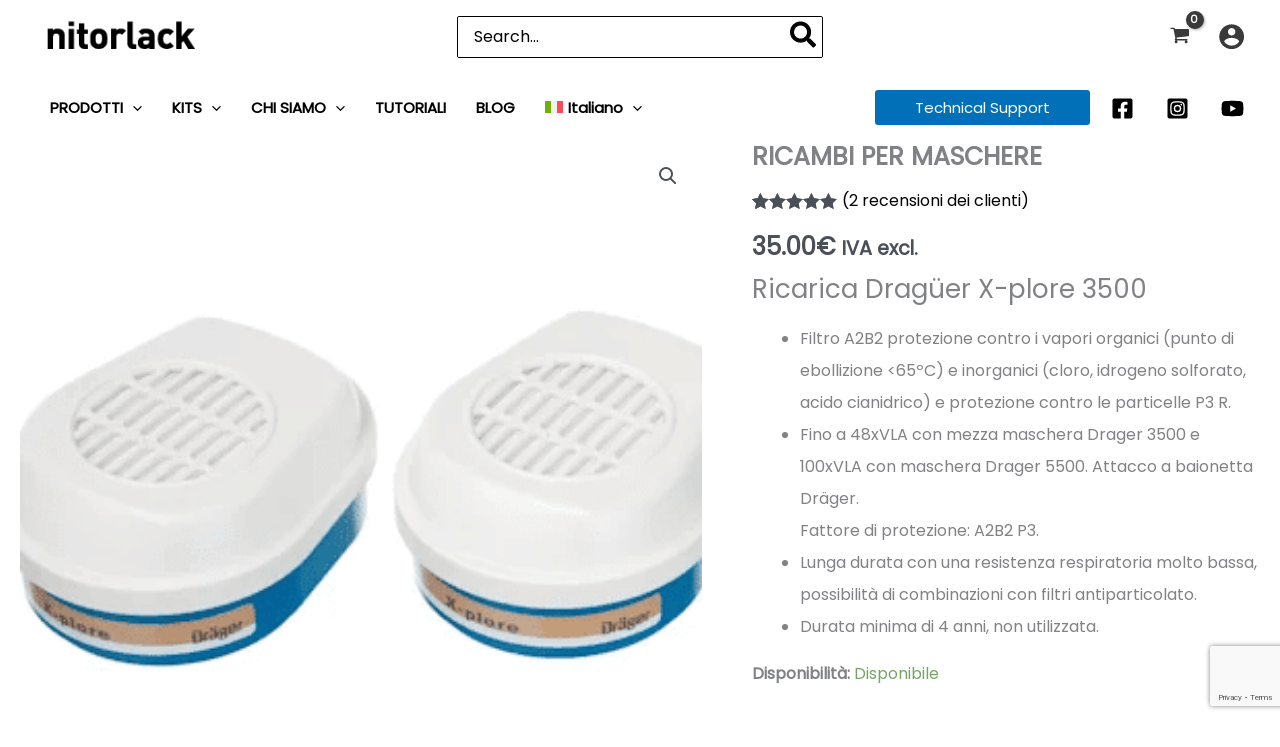

--- FILE ---
content_type: text/html; charset=utf-8
request_url: https://www.google.com/recaptcha/api2/anchor?ar=1&k=6LfUUSAlAAAAAFV30Y74Oqv1YeLI70dBoeajkdwz&co=aHR0cHM6Ly9uaXRvcmxhY2suY29tOjQ0Mw..&hl=en&v=PoyoqOPhxBO7pBk68S4YbpHZ&size=invisible&anchor-ms=20000&execute-ms=30000&cb=noewo8419uy1
body_size: 48713
content:
<!DOCTYPE HTML><html dir="ltr" lang="en"><head><meta http-equiv="Content-Type" content="text/html; charset=UTF-8">
<meta http-equiv="X-UA-Compatible" content="IE=edge">
<title>reCAPTCHA</title>
<style type="text/css">
/* cyrillic-ext */
@font-face {
  font-family: 'Roboto';
  font-style: normal;
  font-weight: 400;
  font-stretch: 100%;
  src: url(//fonts.gstatic.com/s/roboto/v48/KFO7CnqEu92Fr1ME7kSn66aGLdTylUAMa3GUBHMdazTgWw.woff2) format('woff2');
  unicode-range: U+0460-052F, U+1C80-1C8A, U+20B4, U+2DE0-2DFF, U+A640-A69F, U+FE2E-FE2F;
}
/* cyrillic */
@font-face {
  font-family: 'Roboto';
  font-style: normal;
  font-weight: 400;
  font-stretch: 100%;
  src: url(//fonts.gstatic.com/s/roboto/v48/KFO7CnqEu92Fr1ME7kSn66aGLdTylUAMa3iUBHMdazTgWw.woff2) format('woff2');
  unicode-range: U+0301, U+0400-045F, U+0490-0491, U+04B0-04B1, U+2116;
}
/* greek-ext */
@font-face {
  font-family: 'Roboto';
  font-style: normal;
  font-weight: 400;
  font-stretch: 100%;
  src: url(//fonts.gstatic.com/s/roboto/v48/KFO7CnqEu92Fr1ME7kSn66aGLdTylUAMa3CUBHMdazTgWw.woff2) format('woff2');
  unicode-range: U+1F00-1FFF;
}
/* greek */
@font-face {
  font-family: 'Roboto';
  font-style: normal;
  font-weight: 400;
  font-stretch: 100%;
  src: url(//fonts.gstatic.com/s/roboto/v48/KFO7CnqEu92Fr1ME7kSn66aGLdTylUAMa3-UBHMdazTgWw.woff2) format('woff2');
  unicode-range: U+0370-0377, U+037A-037F, U+0384-038A, U+038C, U+038E-03A1, U+03A3-03FF;
}
/* math */
@font-face {
  font-family: 'Roboto';
  font-style: normal;
  font-weight: 400;
  font-stretch: 100%;
  src: url(//fonts.gstatic.com/s/roboto/v48/KFO7CnqEu92Fr1ME7kSn66aGLdTylUAMawCUBHMdazTgWw.woff2) format('woff2');
  unicode-range: U+0302-0303, U+0305, U+0307-0308, U+0310, U+0312, U+0315, U+031A, U+0326-0327, U+032C, U+032F-0330, U+0332-0333, U+0338, U+033A, U+0346, U+034D, U+0391-03A1, U+03A3-03A9, U+03B1-03C9, U+03D1, U+03D5-03D6, U+03F0-03F1, U+03F4-03F5, U+2016-2017, U+2034-2038, U+203C, U+2040, U+2043, U+2047, U+2050, U+2057, U+205F, U+2070-2071, U+2074-208E, U+2090-209C, U+20D0-20DC, U+20E1, U+20E5-20EF, U+2100-2112, U+2114-2115, U+2117-2121, U+2123-214F, U+2190, U+2192, U+2194-21AE, U+21B0-21E5, U+21F1-21F2, U+21F4-2211, U+2213-2214, U+2216-22FF, U+2308-230B, U+2310, U+2319, U+231C-2321, U+2336-237A, U+237C, U+2395, U+239B-23B7, U+23D0, U+23DC-23E1, U+2474-2475, U+25AF, U+25B3, U+25B7, U+25BD, U+25C1, U+25CA, U+25CC, U+25FB, U+266D-266F, U+27C0-27FF, U+2900-2AFF, U+2B0E-2B11, U+2B30-2B4C, U+2BFE, U+3030, U+FF5B, U+FF5D, U+1D400-1D7FF, U+1EE00-1EEFF;
}
/* symbols */
@font-face {
  font-family: 'Roboto';
  font-style: normal;
  font-weight: 400;
  font-stretch: 100%;
  src: url(//fonts.gstatic.com/s/roboto/v48/KFO7CnqEu92Fr1ME7kSn66aGLdTylUAMaxKUBHMdazTgWw.woff2) format('woff2');
  unicode-range: U+0001-000C, U+000E-001F, U+007F-009F, U+20DD-20E0, U+20E2-20E4, U+2150-218F, U+2190, U+2192, U+2194-2199, U+21AF, U+21E6-21F0, U+21F3, U+2218-2219, U+2299, U+22C4-22C6, U+2300-243F, U+2440-244A, U+2460-24FF, U+25A0-27BF, U+2800-28FF, U+2921-2922, U+2981, U+29BF, U+29EB, U+2B00-2BFF, U+4DC0-4DFF, U+FFF9-FFFB, U+10140-1018E, U+10190-1019C, U+101A0, U+101D0-101FD, U+102E0-102FB, U+10E60-10E7E, U+1D2C0-1D2D3, U+1D2E0-1D37F, U+1F000-1F0FF, U+1F100-1F1AD, U+1F1E6-1F1FF, U+1F30D-1F30F, U+1F315, U+1F31C, U+1F31E, U+1F320-1F32C, U+1F336, U+1F378, U+1F37D, U+1F382, U+1F393-1F39F, U+1F3A7-1F3A8, U+1F3AC-1F3AF, U+1F3C2, U+1F3C4-1F3C6, U+1F3CA-1F3CE, U+1F3D4-1F3E0, U+1F3ED, U+1F3F1-1F3F3, U+1F3F5-1F3F7, U+1F408, U+1F415, U+1F41F, U+1F426, U+1F43F, U+1F441-1F442, U+1F444, U+1F446-1F449, U+1F44C-1F44E, U+1F453, U+1F46A, U+1F47D, U+1F4A3, U+1F4B0, U+1F4B3, U+1F4B9, U+1F4BB, U+1F4BF, U+1F4C8-1F4CB, U+1F4D6, U+1F4DA, U+1F4DF, U+1F4E3-1F4E6, U+1F4EA-1F4ED, U+1F4F7, U+1F4F9-1F4FB, U+1F4FD-1F4FE, U+1F503, U+1F507-1F50B, U+1F50D, U+1F512-1F513, U+1F53E-1F54A, U+1F54F-1F5FA, U+1F610, U+1F650-1F67F, U+1F687, U+1F68D, U+1F691, U+1F694, U+1F698, U+1F6AD, U+1F6B2, U+1F6B9-1F6BA, U+1F6BC, U+1F6C6-1F6CF, U+1F6D3-1F6D7, U+1F6E0-1F6EA, U+1F6F0-1F6F3, U+1F6F7-1F6FC, U+1F700-1F7FF, U+1F800-1F80B, U+1F810-1F847, U+1F850-1F859, U+1F860-1F887, U+1F890-1F8AD, U+1F8B0-1F8BB, U+1F8C0-1F8C1, U+1F900-1F90B, U+1F93B, U+1F946, U+1F984, U+1F996, U+1F9E9, U+1FA00-1FA6F, U+1FA70-1FA7C, U+1FA80-1FA89, U+1FA8F-1FAC6, U+1FACE-1FADC, U+1FADF-1FAE9, U+1FAF0-1FAF8, U+1FB00-1FBFF;
}
/* vietnamese */
@font-face {
  font-family: 'Roboto';
  font-style: normal;
  font-weight: 400;
  font-stretch: 100%;
  src: url(//fonts.gstatic.com/s/roboto/v48/KFO7CnqEu92Fr1ME7kSn66aGLdTylUAMa3OUBHMdazTgWw.woff2) format('woff2');
  unicode-range: U+0102-0103, U+0110-0111, U+0128-0129, U+0168-0169, U+01A0-01A1, U+01AF-01B0, U+0300-0301, U+0303-0304, U+0308-0309, U+0323, U+0329, U+1EA0-1EF9, U+20AB;
}
/* latin-ext */
@font-face {
  font-family: 'Roboto';
  font-style: normal;
  font-weight: 400;
  font-stretch: 100%;
  src: url(//fonts.gstatic.com/s/roboto/v48/KFO7CnqEu92Fr1ME7kSn66aGLdTylUAMa3KUBHMdazTgWw.woff2) format('woff2');
  unicode-range: U+0100-02BA, U+02BD-02C5, U+02C7-02CC, U+02CE-02D7, U+02DD-02FF, U+0304, U+0308, U+0329, U+1D00-1DBF, U+1E00-1E9F, U+1EF2-1EFF, U+2020, U+20A0-20AB, U+20AD-20C0, U+2113, U+2C60-2C7F, U+A720-A7FF;
}
/* latin */
@font-face {
  font-family: 'Roboto';
  font-style: normal;
  font-weight: 400;
  font-stretch: 100%;
  src: url(//fonts.gstatic.com/s/roboto/v48/KFO7CnqEu92Fr1ME7kSn66aGLdTylUAMa3yUBHMdazQ.woff2) format('woff2');
  unicode-range: U+0000-00FF, U+0131, U+0152-0153, U+02BB-02BC, U+02C6, U+02DA, U+02DC, U+0304, U+0308, U+0329, U+2000-206F, U+20AC, U+2122, U+2191, U+2193, U+2212, U+2215, U+FEFF, U+FFFD;
}
/* cyrillic-ext */
@font-face {
  font-family: 'Roboto';
  font-style: normal;
  font-weight: 500;
  font-stretch: 100%;
  src: url(//fonts.gstatic.com/s/roboto/v48/KFO7CnqEu92Fr1ME7kSn66aGLdTylUAMa3GUBHMdazTgWw.woff2) format('woff2');
  unicode-range: U+0460-052F, U+1C80-1C8A, U+20B4, U+2DE0-2DFF, U+A640-A69F, U+FE2E-FE2F;
}
/* cyrillic */
@font-face {
  font-family: 'Roboto';
  font-style: normal;
  font-weight: 500;
  font-stretch: 100%;
  src: url(//fonts.gstatic.com/s/roboto/v48/KFO7CnqEu92Fr1ME7kSn66aGLdTylUAMa3iUBHMdazTgWw.woff2) format('woff2');
  unicode-range: U+0301, U+0400-045F, U+0490-0491, U+04B0-04B1, U+2116;
}
/* greek-ext */
@font-face {
  font-family: 'Roboto';
  font-style: normal;
  font-weight: 500;
  font-stretch: 100%;
  src: url(//fonts.gstatic.com/s/roboto/v48/KFO7CnqEu92Fr1ME7kSn66aGLdTylUAMa3CUBHMdazTgWw.woff2) format('woff2');
  unicode-range: U+1F00-1FFF;
}
/* greek */
@font-face {
  font-family: 'Roboto';
  font-style: normal;
  font-weight: 500;
  font-stretch: 100%;
  src: url(//fonts.gstatic.com/s/roboto/v48/KFO7CnqEu92Fr1ME7kSn66aGLdTylUAMa3-UBHMdazTgWw.woff2) format('woff2');
  unicode-range: U+0370-0377, U+037A-037F, U+0384-038A, U+038C, U+038E-03A1, U+03A3-03FF;
}
/* math */
@font-face {
  font-family: 'Roboto';
  font-style: normal;
  font-weight: 500;
  font-stretch: 100%;
  src: url(//fonts.gstatic.com/s/roboto/v48/KFO7CnqEu92Fr1ME7kSn66aGLdTylUAMawCUBHMdazTgWw.woff2) format('woff2');
  unicode-range: U+0302-0303, U+0305, U+0307-0308, U+0310, U+0312, U+0315, U+031A, U+0326-0327, U+032C, U+032F-0330, U+0332-0333, U+0338, U+033A, U+0346, U+034D, U+0391-03A1, U+03A3-03A9, U+03B1-03C9, U+03D1, U+03D5-03D6, U+03F0-03F1, U+03F4-03F5, U+2016-2017, U+2034-2038, U+203C, U+2040, U+2043, U+2047, U+2050, U+2057, U+205F, U+2070-2071, U+2074-208E, U+2090-209C, U+20D0-20DC, U+20E1, U+20E5-20EF, U+2100-2112, U+2114-2115, U+2117-2121, U+2123-214F, U+2190, U+2192, U+2194-21AE, U+21B0-21E5, U+21F1-21F2, U+21F4-2211, U+2213-2214, U+2216-22FF, U+2308-230B, U+2310, U+2319, U+231C-2321, U+2336-237A, U+237C, U+2395, U+239B-23B7, U+23D0, U+23DC-23E1, U+2474-2475, U+25AF, U+25B3, U+25B7, U+25BD, U+25C1, U+25CA, U+25CC, U+25FB, U+266D-266F, U+27C0-27FF, U+2900-2AFF, U+2B0E-2B11, U+2B30-2B4C, U+2BFE, U+3030, U+FF5B, U+FF5D, U+1D400-1D7FF, U+1EE00-1EEFF;
}
/* symbols */
@font-face {
  font-family: 'Roboto';
  font-style: normal;
  font-weight: 500;
  font-stretch: 100%;
  src: url(//fonts.gstatic.com/s/roboto/v48/KFO7CnqEu92Fr1ME7kSn66aGLdTylUAMaxKUBHMdazTgWw.woff2) format('woff2');
  unicode-range: U+0001-000C, U+000E-001F, U+007F-009F, U+20DD-20E0, U+20E2-20E4, U+2150-218F, U+2190, U+2192, U+2194-2199, U+21AF, U+21E6-21F0, U+21F3, U+2218-2219, U+2299, U+22C4-22C6, U+2300-243F, U+2440-244A, U+2460-24FF, U+25A0-27BF, U+2800-28FF, U+2921-2922, U+2981, U+29BF, U+29EB, U+2B00-2BFF, U+4DC0-4DFF, U+FFF9-FFFB, U+10140-1018E, U+10190-1019C, U+101A0, U+101D0-101FD, U+102E0-102FB, U+10E60-10E7E, U+1D2C0-1D2D3, U+1D2E0-1D37F, U+1F000-1F0FF, U+1F100-1F1AD, U+1F1E6-1F1FF, U+1F30D-1F30F, U+1F315, U+1F31C, U+1F31E, U+1F320-1F32C, U+1F336, U+1F378, U+1F37D, U+1F382, U+1F393-1F39F, U+1F3A7-1F3A8, U+1F3AC-1F3AF, U+1F3C2, U+1F3C4-1F3C6, U+1F3CA-1F3CE, U+1F3D4-1F3E0, U+1F3ED, U+1F3F1-1F3F3, U+1F3F5-1F3F7, U+1F408, U+1F415, U+1F41F, U+1F426, U+1F43F, U+1F441-1F442, U+1F444, U+1F446-1F449, U+1F44C-1F44E, U+1F453, U+1F46A, U+1F47D, U+1F4A3, U+1F4B0, U+1F4B3, U+1F4B9, U+1F4BB, U+1F4BF, U+1F4C8-1F4CB, U+1F4D6, U+1F4DA, U+1F4DF, U+1F4E3-1F4E6, U+1F4EA-1F4ED, U+1F4F7, U+1F4F9-1F4FB, U+1F4FD-1F4FE, U+1F503, U+1F507-1F50B, U+1F50D, U+1F512-1F513, U+1F53E-1F54A, U+1F54F-1F5FA, U+1F610, U+1F650-1F67F, U+1F687, U+1F68D, U+1F691, U+1F694, U+1F698, U+1F6AD, U+1F6B2, U+1F6B9-1F6BA, U+1F6BC, U+1F6C6-1F6CF, U+1F6D3-1F6D7, U+1F6E0-1F6EA, U+1F6F0-1F6F3, U+1F6F7-1F6FC, U+1F700-1F7FF, U+1F800-1F80B, U+1F810-1F847, U+1F850-1F859, U+1F860-1F887, U+1F890-1F8AD, U+1F8B0-1F8BB, U+1F8C0-1F8C1, U+1F900-1F90B, U+1F93B, U+1F946, U+1F984, U+1F996, U+1F9E9, U+1FA00-1FA6F, U+1FA70-1FA7C, U+1FA80-1FA89, U+1FA8F-1FAC6, U+1FACE-1FADC, U+1FADF-1FAE9, U+1FAF0-1FAF8, U+1FB00-1FBFF;
}
/* vietnamese */
@font-face {
  font-family: 'Roboto';
  font-style: normal;
  font-weight: 500;
  font-stretch: 100%;
  src: url(//fonts.gstatic.com/s/roboto/v48/KFO7CnqEu92Fr1ME7kSn66aGLdTylUAMa3OUBHMdazTgWw.woff2) format('woff2');
  unicode-range: U+0102-0103, U+0110-0111, U+0128-0129, U+0168-0169, U+01A0-01A1, U+01AF-01B0, U+0300-0301, U+0303-0304, U+0308-0309, U+0323, U+0329, U+1EA0-1EF9, U+20AB;
}
/* latin-ext */
@font-face {
  font-family: 'Roboto';
  font-style: normal;
  font-weight: 500;
  font-stretch: 100%;
  src: url(//fonts.gstatic.com/s/roboto/v48/KFO7CnqEu92Fr1ME7kSn66aGLdTylUAMa3KUBHMdazTgWw.woff2) format('woff2');
  unicode-range: U+0100-02BA, U+02BD-02C5, U+02C7-02CC, U+02CE-02D7, U+02DD-02FF, U+0304, U+0308, U+0329, U+1D00-1DBF, U+1E00-1E9F, U+1EF2-1EFF, U+2020, U+20A0-20AB, U+20AD-20C0, U+2113, U+2C60-2C7F, U+A720-A7FF;
}
/* latin */
@font-face {
  font-family: 'Roboto';
  font-style: normal;
  font-weight: 500;
  font-stretch: 100%;
  src: url(//fonts.gstatic.com/s/roboto/v48/KFO7CnqEu92Fr1ME7kSn66aGLdTylUAMa3yUBHMdazQ.woff2) format('woff2');
  unicode-range: U+0000-00FF, U+0131, U+0152-0153, U+02BB-02BC, U+02C6, U+02DA, U+02DC, U+0304, U+0308, U+0329, U+2000-206F, U+20AC, U+2122, U+2191, U+2193, U+2212, U+2215, U+FEFF, U+FFFD;
}
/* cyrillic-ext */
@font-face {
  font-family: 'Roboto';
  font-style: normal;
  font-weight: 900;
  font-stretch: 100%;
  src: url(//fonts.gstatic.com/s/roboto/v48/KFO7CnqEu92Fr1ME7kSn66aGLdTylUAMa3GUBHMdazTgWw.woff2) format('woff2');
  unicode-range: U+0460-052F, U+1C80-1C8A, U+20B4, U+2DE0-2DFF, U+A640-A69F, U+FE2E-FE2F;
}
/* cyrillic */
@font-face {
  font-family: 'Roboto';
  font-style: normal;
  font-weight: 900;
  font-stretch: 100%;
  src: url(//fonts.gstatic.com/s/roboto/v48/KFO7CnqEu92Fr1ME7kSn66aGLdTylUAMa3iUBHMdazTgWw.woff2) format('woff2');
  unicode-range: U+0301, U+0400-045F, U+0490-0491, U+04B0-04B1, U+2116;
}
/* greek-ext */
@font-face {
  font-family: 'Roboto';
  font-style: normal;
  font-weight: 900;
  font-stretch: 100%;
  src: url(//fonts.gstatic.com/s/roboto/v48/KFO7CnqEu92Fr1ME7kSn66aGLdTylUAMa3CUBHMdazTgWw.woff2) format('woff2');
  unicode-range: U+1F00-1FFF;
}
/* greek */
@font-face {
  font-family: 'Roboto';
  font-style: normal;
  font-weight: 900;
  font-stretch: 100%;
  src: url(//fonts.gstatic.com/s/roboto/v48/KFO7CnqEu92Fr1ME7kSn66aGLdTylUAMa3-UBHMdazTgWw.woff2) format('woff2');
  unicode-range: U+0370-0377, U+037A-037F, U+0384-038A, U+038C, U+038E-03A1, U+03A3-03FF;
}
/* math */
@font-face {
  font-family: 'Roboto';
  font-style: normal;
  font-weight: 900;
  font-stretch: 100%;
  src: url(//fonts.gstatic.com/s/roboto/v48/KFO7CnqEu92Fr1ME7kSn66aGLdTylUAMawCUBHMdazTgWw.woff2) format('woff2');
  unicode-range: U+0302-0303, U+0305, U+0307-0308, U+0310, U+0312, U+0315, U+031A, U+0326-0327, U+032C, U+032F-0330, U+0332-0333, U+0338, U+033A, U+0346, U+034D, U+0391-03A1, U+03A3-03A9, U+03B1-03C9, U+03D1, U+03D5-03D6, U+03F0-03F1, U+03F4-03F5, U+2016-2017, U+2034-2038, U+203C, U+2040, U+2043, U+2047, U+2050, U+2057, U+205F, U+2070-2071, U+2074-208E, U+2090-209C, U+20D0-20DC, U+20E1, U+20E5-20EF, U+2100-2112, U+2114-2115, U+2117-2121, U+2123-214F, U+2190, U+2192, U+2194-21AE, U+21B0-21E5, U+21F1-21F2, U+21F4-2211, U+2213-2214, U+2216-22FF, U+2308-230B, U+2310, U+2319, U+231C-2321, U+2336-237A, U+237C, U+2395, U+239B-23B7, U+23D0, U+23DC-23E1, U+2474-2475, U+25AF, U+25B3, U+25B7, U+25BD, U+25C1, U+25CA, U+25CC, U+25FB, U+266D-266F, U+27C0-27FF, U+2900-2AFF, U+2B0E-2B11, U+2B30-2B4C, U+2BFE, U+3030, U+FF5B, U+FF5D, U+1D400-1D7FF, U+1EE00-1EEFF;
}
/* symbols */
@font-face {
  font-family: 'Roboto';
  font-style: normal;
  font-weight: 900;
  font-stretch: 100%;
  src: url(//fonts.gstatic.com/s/roboto/v48/KFO7CnqEu92Fr1ME7kSn66aGLdTylUAMaxKUBHMdazTgWw.woff2) format('woff2');
  unicode-range: U+0001-000C, U+000E-001F, U+007F-009F, U+20DD-20E0, U+20E2-20E4, U+2150-218F, U+2190, U+2192, U+2194-2199, U+21AF, U+21E6-21F0, U+21F3, U+2218-2219, U+2299, U+22C4-22C6, U+2300-243F, U+2440-244A, U+2460-24FF, U+25A0-27BF, U+2800-28FF, U+2921-2922, U+2981, U+29BF, U+29EB, U+2B00-2BFF, U+4DC0-4DFF, U+FFF9-FFFB, U+10140-1018E, U+10190-1019C, U+101A0, U+101D0-101FD, U+102E0-102FB, U+10E60-10E7E, U+1D2C0-1D2D3, U+1D2E0-1D37F, U+1F000-1F0FF, U+1F100-1F1AD, U+1F1E6-1F1FF, U+1F30D-1F30F, U+1F315, U+1F31C, U+1F31E, U+1F320-1F32C, U+1F336, U+1F378, U+1F37D, U+1F382, U+1F393-1F39F, U+1F3A7-1F3A8, U+1F3AC-1F3AF, U+1F3C2, U+1F3C4-1F3C6, U+1F3CA-1F3CE, U+1F3D4-1F3E0, U+1F3ED, U+1F3F1-1F3F3, U+1F3F5-1F3F7, U+1F408, U+1F415, U+1F41F, U+1F426, U+1F43F, U+1F441-1F442, U+1F444, U+1F446-1F449, U+1F44C-1F44E, U+1F453, U+1F46A, U+1F47D, U+1F4A3, U+1F4B0, U+1F4B3, U+1F4B9, U+1F4BB, U+1F4BF, U+1F4C8-1F4CB, U+1F4D6, U+1F4DA, U+1F4DF, U+1F4E3-1F4E6, U+1F4EA-1F4ED, U+1F4F7, U+1F4F9-1F4FB, U+1F4FD-1F4FE, U+1F503, U+1F507-1F50B, U+1F50D, U+1F512-1F513, U+1F53E-1F54A, U+1F54F-1F5FA, U+1F610, U+1F650-1F67F, U+1F687, U+1F68D, U+1F691, U+1F694, U+1F698, U+1F6AD, U+1F6B2, U+1F6B9-1F6BA, U+1F6BC, U+1F6C6-1F6CF, U+1F6D3-1F6D7, U+1F6E0-1F6EA, U+1F6F0-1F6F3, U+1F6F7-1F6FC, U+1F700-1F7FF, U+1F800-1F80B, U+1F810-1F847, U+1F850-1F859, U+1F860-1F887, U+1F890-1F8AD, U+1F8B0-1F8BB, U+1F8C0-1F8C1, U+1F900-1F90B, U+1F93B, U+1F946, U+1F984, U+1F996, U+1F9E9, U+1FA00-1FA6F, U+1FA70-1FA7C, U+1FA80-1FA89, U+1FA8F-1FAC6, U+1FACE-1FADC, U+1FADF-1FAE9, U+1FAF0-1FAF8, U+1FB00-1FBFF;
}
/* vietnamese */
@font-face {
  font-family: 'Roboto';
  font-style: normal;
  font-weight: 900;
  font-stretch: 100%;
  src: url(//fonts.gstatic.com/s/roboto/v48/KFO7CnqEu92Fr1ME7kSn66aGLdTylUAMa3OUBHMdazTgWw.woff2) format('woff2');
  unicode-range: U+0102-0103, U+0110-0111, U+0128-0129, U+0168-0169, U+01A0-01A1, U+01AF-01B0, U+0300-0301, U+0303-0304, U+0308-0309, U+0323, U+0329, U+1EA0-1EF9, U+20AB;
}
/* latin-ext */
@font-face {
  font-family: 'Roboto';
  font-style: normal;
  font-weight: 900;
  font-stretch: 100%;
  src: url(//fonts.gstatic.com/s/roboto/v48/KFO7CnqEu92Fr1ME7kSn66aGLdTylUAMa3KUBHMdazTgWw.woff2) format('woff2');
  unicode-range: U+0100-02BA, U+02BD-02C5, U+02C7-02CC, U+02CE-02D7, U+02DD-02FF, U+0304, U+0308, U+0329, U+1D00-1DBF, U+1E00-1E9F, U+1EF2-1EFF, U+2020, U+20A0-20AB, U+20AD-20C0, U+2113, U+2C60-2C7F, U+A720-A7FF;
}
/* latin */
@font-face {
  font-family: 'Roboto';
  font-style: normal;
  font-weight: 900;
  font-stretch: 100%;
  src: url(//fonts.gstatic.com/s/roboto/v48/KFO7CnqEu92Fr1ME7kSn66aGLdTylUAMa3yUBHMdazQ.woff2) format('woff2');
  unicode-range: U+0000-00FF, U+0131, U+0152-0153, U+02BB-02BC, U+02C6, U+02DA, U+02DC, U+0304, U+0308, U+0329, U+2000-206F, U+20AC, U+2122, U+2191, U+2193, U+2212, U+2215, U+FEFF, U+FFFD;
}

</style>
<link rel="stylesheet" type="text/css" href="https://www.gstatic.com/recaptcha/releases/PoyoqOPhxBO7pBk68S4YbpHZ/styles__ltr.css">
<script nonce="Cqt5RL9CR7povlW_3Q44hg" type="text/javascript">window['__recaptcha_api'] = 'https://www.google.com/recaptcha/api2/';</script>
<script type="text/javascript" src="https://www.gstatic.com/recaptcha/releases/PoyoqOPhxBO7pBk68S4YbpHZ/recaptcha__en.js" nonce="Cqt5RL9CR7povlW_3Q44hg">
      
    </script></head>
<body><div id="rc-anchor-alert" class="rc-anchor-alert"></div>
<input type="hidden" id="recaptcha-token" value="[base64]">
<script type="text/javascript" nonce="Cqt5RL9CR7povlW_3Q44hg">
      recaptcha.anchor.Main.init("[\x22ainput\x22,[\x22bgdata\x22,\x22\x22,\[base64]/[base64]/[base64]/[base64]/[base64]/[base64]/KGcoTywyNTMsTy5PKSxVRyhPLEMpKTpnKE8sMjUzLEMpLE8pKSxsKSksTykpfSxieT1mdW5jdGlvbihDLE8sdSxsKXtmb3IobD0odT1SKEMpLDApO08+MDtPLS0pbD1sPDw4fFooQyk7ZyhDLHUsbCl9LFVHPWZ1bmN0aW9uKEMsTyl7Qy5pLmxlbmd0aD4xMDQ/[base64]/[base64]/[base64]/[base64]/[base64]/[base64]/[base64]\\u003d\x22,\[base64]\\u003d\\u003d\x22,\x22azhudUHDsi/DjkXCn8K9wrHCmGfDp8OdSMKLZ8O9PDYbwrosJE8Lwq04wq3Cg8O1wrJtR2PDk8O5wpvCtVXDt8OlwpVleMOwwrtuGcOMVBXCuQV9wq1lRk/DuD7CmT3CmsOtP8KmG27DrMOewrLDjkZ/w4bCjcOWwrvCgsOnV8KJHUldL8Kfw7hoJSbCpVXColzDrcOpOncmwpl0agFpbsK2wpXCvsOOa1DCnw8tWCwkKn/DlWoYLDbDvlbDqBpAJl/Cu8OkwrLDqsKIwqLCsXUYw6XCtcKEwpcODcOqV8Kmw5oFw4RHw6HDtsOFwoZiH1NOe8KLWi8ow755wq9pfilaaw7CunnCn8KXwrJTKC8fwqPCqsOYw4oYw7rCh8OMwrEwWsOGSlDDlgQ7enLDiE/DhsO/wq0qwoJMKQpRwofCniJlR1lnYsORw4jDqwDDkMOAOcORFRZXQ2DCiHjCvsOyw7DCvRnClcK/LsKuw6cmw5TDtMOIw7xSBcOnFcOuw6rCrCVfHQfDjCjCim/DkcKcaMOvIRonw4B5HmrCtcKPDMK0w7clwp82w6kUwo/[base64]/wpR/[base64]/Dr8KRWypKw59bfyRAKsKpQsOrwqcsZXPDrcOuamTCslsCM8OzG0DCicOtCsKLSDBEelLDvMKda2ROw4zCvBTCmsOBIxvDrcK/Hm5kw6pNwo8Xw7gKw4NnYsOGMU/DssKJJMOMDkFbwp/DqDPCjMOtw7djw4wLQsObw7Rgw5lQwrrDtcOVwq8qHk5jw6nDg8KfVMKLcjXCnC9EwrTCucK0w6AXHB55w5DDtsOufR12wrHDqsKfZ8Oow6rDoH9kdXXCh8ONf8KMw43DpCjCu8OBwqLCmcOrVkJxY8Kcwo8mwqPCosKywq/[base64]/DrsOlEcKQFAwKHcO8c8KHGBPDlFzDj3hEWcKwwqfDj8KrwpjDqhHDmsOQw7zDgW7ClixDw44Zw6MMwp13w6vDrcKCw6PDvcOywr4hbRYoBVDCm8OswrkKdsKvY00xw5YDwqjDosKnwoY3w5RZwr/CkcOmwpjDn8O5w4UJD33Dg07CkDM4w4w1w6JCwozDgkM7woU3f8KUZcOoworCiSZ4csKKZ8OjwrNhw4RLwqNAw4zDnnYowoFEHB5hCsOEasOswrPDrFwfbsOaEFV9DF95CTcAw6bCgcKfw45Aw7N9UwJMccKdw5tdw4ccwq7Cki9iw5/CmkkwwqbCvxgUIzc1e14rVAx+w4kFScKdasKHMD3DvHTCnsKSwqE+dhHChWxvw67CgsOQw4XDi8KNwoLDrsOPw5Jdwq/[base64]/BcKJw6hnIsOnS8OQDsO2LMKOw6/Dpx/Cr8OPb2w2EgTDtcKGbsOQEWcZfAIAw65kwrVjWsO+w5oaSxJgM8O8HsOPwrfDggjCl8OfwpHDrQTDnw3Dj8OMX8OSwoUQQ8KuWsOpcgjDqMOdwr7Dk2JZwrjClMKGW2PDiMK7wo/[base64]/[base64]/DmsK6VEUgwq/[base64]/[base64]/[base64]/ChiDCkkoXcWkIZsOBOMOZwobCixfDjzTCm8O6WWAgMcKlVzYyw7Y4BHFSwo9iw5TCnsKYw6nDsMOqUzBrw4zCrsOtw7FFUsKgHibChcOiwpI/wogvUhPDnsOjGRBxBiTCpwPCtQNpw5grw4A2JMOWwp5UbsOOwoccXsKGw4EUNQgrHVMhwofCnlVMb2zCliMCOsKqCwpzB1ZwWhFgMMOIw6bCusKgw5VowqJbQ8K6ZsOOwq1aw6LDjcOCPF81Ei/[base64]/CpMKUw4ccJcORTglyH24TwqpcwrPDuMKVw6XDkkMRw6rCpMKRw4LCtBh0GwFFw6jDjU0Jw7E1TsKAAMOnBC0qwqTCn8KRDRFHSFvCr8O4aVPCksOqLSJKeSgEw6BxLHXDqsKHYcKhw6Vbwr/DgcK5RXPCum1WVjIUBMKPw6fClX7CjsOWw4wVfmdMwodNLsKfP8OxwqZrH31LT8KNwrt4B1dWZlLDmy3DqsKJIcOlw7A9w5R9YMOaw54wCcOPwr8AAyrDqsK/XMOuw6bDgMOEwo7CqTTDrMKUw5p5A8O/e8ORel7CtzTCm8KVMEDDkMK3HMKXGUDDqcOXIAEuw53Dj8KxP8OfPmHCsyzDlsKSwr7CgEc1V3AvwpEgw6Mxw47Ck3/Dv8KdwovDpTUqIwYNw5UqLggkVHbCg8OJGMKzP21PPzjDlsK/IgTDtcKNLH7DqMOwH8Oow4kHwoQGFDvCjsKCw7nCnMOlw6fDuMK/w6zDh8OWwqvCisKTTsKWbAvDlVrClMOVdMOowpkrbANSPADDvCkceHDCjTEow5o5fE9WLcKCw4DDs8O/wrHChUzDg1TCuVFvb8OgfsKUwqdcJ2LCilhkw44pw5/ClgEzw7rCpCjDuUQtfxbDviXDkhh4w7kuZsK7BcKCO2XDh8OHwoLChcKBwqnDlMOxIsKJZsOFwq1dwpDDmcK+wo8fwrTCqMOJVVnChRtpwr/DoA/[base64]/w4HCt0R8azY0GcKZAsKATlPDlUfCsEN4HzE3w57CsFQvFMKeCcOvShLDslBGKsKUw6w4bcOTwrVnesOvwqrCizQwXUxMLSYCPsK/w6vDocOnVcKyw5lRw4rCoiDCnzdQw5LDn3nCkMKFw5lHwq/DjG3CimdJwpwTw4DDmQErwrwFw7PChFTCtTF0L3gFZCdqwr7ClsOWLMKgLRUnXsOUwqDCv8Ojw6vCksO9woIsLTjDrxIGw5wtXMOLwpHDuWDDqMKVw4sMw4fCrMKQWBzDpsKhw7PDvDo+GnjDl8K+wpJ7W3tsYcKLw67CocONFGQ0wr/[base64]/[base64]/SHHCjMOTXEvDvz5dLMK/w4LCvx95bX/[base64]/[base64]/KBlQw7ReAnHDucO5w65dw5EmUcK/w5sLw43Dh8K1w5xLCANwWQfChcKELTTDl8Kcw7HCq8OEw4kjGcKLVlgGLSvDicOMw6hqCVPDo8KOwqREO0F4wqdtD37Co1LCj3c4wp/CvkzCv8KLRsKjw5Mow5MPWCEOZit4w5jDnRBPw67CqwLCkgtYRDTDgsOJbkLCnMK3RcO/wpUawoTCm1pVwqYFw712w5zCr8KdU2HCjMKtw5vDmy7DksO1w5vDjcKNcMKzw6TCrhwaKcKOw7hgGSIhw5jDnn/DmzIbTmLDkRLDuGZZKsKVUgJhwogRw64OwpzDmgXCiRTCicOeO25oZ8KsBCvCty4oJgggwqTDs8OtJzRjVsK+H8KHw587w7HDiMObw75XCCUMAQ5wD8KVWsKyQsOcOh7DiVHDrXPCrEYKBzQSwrJ/GF/DnEMQJsK9wqgUccKVw4tIwr1cw5jCjsOmwoHDizTDj2zCsC8ow6pLw6bDu8OQw5PDoTElwrjCr2vCs8KFwrNgw4bCuVzCrCZJcWcDOhbCmsKSwoxKwqvDvjfDosOOwqY4w4/DssKxA8KbbcObGSXCkwYuw7DCscObwrTDmcO8DMKtDhkxwpEmFVrDgcOBwotCw7vCnFTDkUnCjMObVsOJw5gdw7xRXVLCjnHDhBNRITTCilPDgMKtIjLDrXh9w7HCncOVw4rCj2V8wr1yDk/[base64]/CpcOkw7LCmwBmZsO2w67Cj8ONcsOqw7d9wpjCqsOyRcKQX8OXw4fDvcOIE1Uxwqg8JcKJF8Oewq3DmcKxPihyDsKkU8O2w48kwp/[base64]/DjmvDq8OPYcOzdBtbA2vCksKDwrlqw5JPw4wMw7zDh8KuNsKGb8KBwo9SJBN5RcOcEkE6woNYLVY3w5xKwqdVUyE8IRtdwp3Dtz3ChVTCu8Ocwq4Qw6bCl1rDosOZUXfDmUdNwqHCnhQ4UivDtVFSwqLDgnUEwqXCg8O9w7DDu1nCgTHCvHtGfycLw4rCjR4/[base64]/CvXnClDLCuQfCqsO9S8OGG8O3wpfCvMK8OT3ClsOKw4Y3b2fCg8OZZcKKKMOZfMOxYFTCvQfDtAfDgzAqPHIDQ2l/w7sFw5jCpAvDgsKjYUgpIBLDscKfw5YPw7RuZC/Cv8O7wr3DmMObw7PCnA/DqcOSw7EvwqHDp8Kuw7tDEHnCmcKKTMOFNsO8QsOmMcKST8OeUCtTPhHCjm/Dh8O2U2TCp8Kvw6XCmcOtw6PCoh3CsXkRw6fCgUQ6XzbDm2c6w6rChDzDlB0fbQnDlx4hCsK8w6M6KE7CusOxL8O8woXChMKmwqjDrsO0wqAew5tiwpTCuQUFGEYMJcK/wpZCw7dPwqwhwojCm8OaF8KAIcKTYEQ3DXkGwrZyE8KBNMOIasO1w5MGw6cOw5bDr05ZasKjw4nDuMOowpM1wpDCtk/Dq8OxbcKVOXYcWkXCsMOow7vDs8K5wobCrTPDr28Jwp85dsKkwpLDinDCqsOVSsKHVhrDq8O4e0hawp3Cq8K0YE3CmRkfwq3DknchLHZzHkB7wphefzYZw5/CtSJ1X03DqW/CqsOxwoRtwq7DgMO2OsOhwqULwq/[base64]/CvVdKJ0tyw43CsAzDlsKIw4nCmRTCn8OACWvDqn0Uw7Zaw7TCjl3DqcOYw5zCo8KqcU98IcK7VmMdwpHDrMOva34ww4g0w6/CqMOFdgUFCcO+w6YyOMKPYxc/w7HClsOewrRmEsOBOMKCw788w7MhOcOew7Qww4XCgcONG03CgMKsw4VgwoVXw4fCusKNMVBdQ8OYOsK1V1fDpAPCh8K+wqRdwr9mwpzCj1Mvb27Cn8KlwqXDtsK1w67CriA5K0cAw7gfw63CvB1HDX/CtH7DvMOdw6TDqTDChMOzV1PClMKFax7DiMK9w68qZcKBw6zCvhDDncO/a8OTcsKMwrrCkhXDiMKNaMOrw57Drg1pw6JdWMOwwrXDsRl9wpwkw7vCiHrDpQoyw6zCsG3DkTwENcKuGgnDukVfZsOcGVg2G8KjEcKeTDrCsgXDkMKAHUJew5dJwrEDRMKnw6jCrMKmbX/[base64]/eMOHXsO1W8O/[base64]/wq7Do3Y8ZCfCgyrCu3IIDydCwq0NScKdE2dlw5PCuRHCtFvCn8OmWMKMwrgiccOgworDukTDoDAKw4zClMOifiwzw4/[base64]/CphVjfncGwrfDi0wAXlh+ccOBwpvDncKPwonDn1pAS3/CpMKJecKeA8Ovw4XCkWcVw7oHd3vDhUIUwp7Chjw6w47Dji7Cn8OIfsK5w7Q8w7JRwrkcwqxZwrN/[base64]/Dn8Otw5/DlcO0dcOxF2MjwrVfVALCp8OjQDjCt8O3H8KIU2DClMKkFwpcZ8KgOUDCm8OmXMKOwp7DnypxwpTCrk54B8OBEMK6ckouwrXDjG5dw6omHRw8PF4oEcKASmY/w6o1w5nCtREGLQ7ClRbDiMKmd3Yjw6JUw7tXH8Ojck5Rw7nDu8KBw6Muw7vDmGbDrMOPFRYnezUdw5oRd8KVw4DDvCYXw7/CqzIlZBPDhsO+wq7CiMKqwpk0w7TDnzhKwpnCrMOaDsKYwoEWwq7Dky7Dp8OrKyVhA8OSwrA+c0Ayw6Y5PXE+EcOBCcO2w7zDmsOqEExnPDQsN8KTw4QfwqVYNinCtyspw7/[base64]/[base64]/CmxfDrwDCn8K7JsKQbsKqw54NwqMFCcK7wr4ibcKNwpwlw6jDkznDukR3XzHDpQQbOsKZwrHCj8OSAGLCrFIxwrBmw4BqwoXCv0tVSSzDs8KQwopcwoDCpsKcw4paV3RDwoTCpMKxwr/DucOHwr5OQMOUw5/DscO2ZcODBcO4URV9K8Ogw7TCrhhZwqDDs1k1w5Zpw4zDrDF4Y8KYAsKXQMOMVMOaw5UDEcOXCjfDqMOTNMK8wosEc0HCi8Kvw6vDvj/DgncQKERxHVMXwpLDpmDDkhbDsMONJGrDoDfDvmfChzDDlMKhwpc2w6wUWn0AwpHCuF9uw4fDrMOCwo3DmFt2w4fDtHYdallOw6h1aMKzwpvCgkDDtnzDvMOMw4cBwopudMOrw4nDqjoSw4RRJ1c2wo5GKyQ5T2dUwoZwTsK8CsKJC1MFQ8KVRBvCnl/CtgbDusKywpfCr8KFw6BCw4Mwc8OTfMOvWQh6wp5OwodLLVTDgsOlMURXwqTDjiPCnA7CiE/CmkzDt8Obw69twqhPw5IzbEPCqWXDgzHCoMOLbS44S8OxU0EHT13DlWQpDwzCiHBnKcKowpk7KBE7amHDl8K1HWR8wo3CrybDkMKww749BHDDg8O4NHTDpxYzTsK8bnQ2w4/DukLDiMKLw6R/w44SLcOnXGTCq8K5w5h0AGvDk8K4cwrDiMOOdcOpwovDnxAmwo7Dvl1Pw7ZxDMOsMFXChWXDky7CgsOXHMOpwrU/dcOFO8OGBsOoJsKMWGnCnTpaCMKEYcKjdDYmwpXDr8KowoAIIMOnRGbDicO2w6bCrVQ0c8Ovwohpwo8/w5zCtmUeMsKBwq1yBcOFwqofC09nw5vDoMKpT8K9wrbDlcKrB8KPKwDDlcOowotMwp/DnsKjwqHDrsKYTsODEx4kw50UfsK3YcOUZgAGwoQeLyjDnXE5a3gew53CsMKbwrRJwrXDj8KjABvCrTrCk8KGDsODw4vChWvDl8OUHMOQOsO+bFpBw41wacKrCMO3EcK/w6fDqDTDh8KEw4YyAMOxOkbDn3NUwpwgFcOOGx1oOsO4wpFEfH7CpVXDlHnCmTbCinZwwqc2w4HDnDPChCMXwoF/w4LCkT/[base64]/DnMKRwpHCmcOEdcOWw6vCrBB+wp3Dq8KlV8OEwqxswoTDiTUywp/CrcOTesO+WMK+wq/CrMKfN8OHwpx6wrfDgsKnbxYYwpTCvUdUw4ZEdTQewr7DrArDoULDgcKFJibCiMKDK3VtYHg1wrMBdUJNa8KgfnxhTFQEEU1vM8OIGsOJI8K6BsKqwoI9IMOIAMOFLnLDi8OyWjzDgm3Cn8OYTcOTQXx5TMK/MA3CisOeOMO0w5lvPsK5aUfCrn80Q8KYwrPDs1PDgsKpCTYmGhfCg29Ow5AbI8K7w6vDuWlxwp4BwpvDngPCsXbCnkDDqcObwoheIcKtEcK9w6NpwrHDrw7DrsOMw7vDt8OAKsOKUsOaERsbwpzCjBnCrh/ClFxUwod/w5zClsOSw5tETMOIdcOfwrrCvMKgfMKHwoLCrmPCqlHCkTfCql5Tw6AAYcOXw7U4bU8Ww6bDmEBBACfDqxPDscOcZ3Uow4vCqADChHk/w6VzwrHCv8OkwrtoecKxAsK1fsOXwrsPwozCpUAyHsKDR8KHwpHCiMO1wrzDosKuLcKlw6bDk8KQw6/ClsOowrsEwqsjExU6DMO2w63DlcOXQWwBAnQgw64bGhPCkcORHcOww7zCjsK0w7/[base64]/wqLCgEpTw4Qwd2AWw63Dt2/DsSFCX3fDrBB2w77Dtj7ClMKcwoTDrTPCiMOMw6Y6w48qw6tgwqfDlcOsw7PCvjliNwJqEhoTwp3CnsOgwq3CjMK/[base64]/w5zClsKPO2TCmGzCt8OVfcOWbj7Dm8KDJG8iYF5eLzV0w5DCpi7CnGxtw6zCrHHCiQJTWsKvwrXDmUfCg3UOw7vDsMOzPQHCisOYf8KdKAo6MBfDuDIbwrsGw6XChgvDoQZ0wrnDvsKcOMKGbcKpw7LCn8KMw6RwWsOWIsK2fSzCrQTDjUEbGwbCqcOlwpg+THd7w7/Dm3AsIRfCmlUZGsK0QAhJw5PClnLCinUgw65YwoBKOxHDlsKFIHUGEn9+w5rDvFlbw47DicK0eQvCvsKAw5PDk07Cjk/CvMKNw77CucOKw4kwTsOzwovCl2rCtkDCpX/CjH95w4h6wrHDiinDh0EzIcKCPMKCw74ZwqMwMzfDqw1owoAPMsKgMlBjwqMXw7Zdwq1/[base64]/DtsOsw6QGw7JzKUTCs8OEW8OXw6U+CMKnw4NbKxDCucKLJMK/GsOdVzLDgF3CgF/CsnzCpsOgWcOgJcOBU1fDqwLDtVTDkMODwpDCncKgw7ADT8Ogw5NAci/DmE/ClE/CllXDsSkOLkPDk8OcwpLDqMKTw4HDhEZ4GC/ChUVMDMOiw7jCrMOwwqfDuQ/CjA0dDxdUF044b33DgF/CtcKAwqXCisOiJsOLwrHDv8O1Z3nDtkLDsmvDjsO0B8KcwpPDrMKfwrTDksK8AjlUwr9YwoPDrHZDwqPCt8O3w4k8w61owrbCqsKlUxHDtk/DhcKFw5kxw5kYf8KJw5TCkFXDk8O7w7DDhsOaVRrDqMO0w63DjyvCoMKHamTCqF4cw4/CgsOvwoUiOMOrw5fDkH5/[base64]/bsKhwpViw6kXwqXDv8O7UhIyKAXDj8KYw6/CpU3Ct8O1ZMOpVcOMUw/Ds8K9bcKER8K1WxTCliR+dgPCtcO6MMO+wrDDjMKlc8OAw6wCwrFAwpTDuxNdZgDDozPCsxBTHsOYQcKJFcO6IcKvasKCwqwkw5rDuxDClsOMYsOgwr7Dt1HCrMOmw5wiV2Qsw6sXwq7ClwXCrjvDvh4PUsOHRMOZwpFVEsKyw5ZbZ3DDvXNYwr/DhDnDsEYnTBrDi8KECMO/EsKgw75Yw4MrXsO2D3tywobDqsO2w5fCjMKJaHA0GMK6aMKwwrbCjMOWesO3YMOTwqhoK8OMUcOSWcKJD8OzX8O+wqDCvgV0wpV/asKsV3kFG8Krw5jDihrCmgZPw5TCs1LCssK9woPDjA3DssOkwrLDoMK6RMO4D3zCoMO4cMK7DTkWBn1OLQ3Dl0Aew7LClWfCv3DCmsONVMOiT2hfGkbDi8ORw7c5GXvCn8ORwrbCn8KAw7o/b8KzwpVJU8O9NsO3cMOPw4rDs8KYLHLCvB1TAGwcwr8PVcOSHgRMb8KGwrjDnMOewppXO8OSw7/DpHYiwr3DmsORw7vDq8KLw6dsw5rCuWXDtwnChcKOwoDChsOKwq/CtcOZwq7CncKzVUA0QcKWw4YXw7A/RUHDlUzCvMKUwovDo8OSM8KHwr7CgMOaB3x2ZicTeMKlZ8OBw57DgELCij4MwpPDlcK8w5/DizrDglTDgQfDs1TDv0NPw6JbwpUVw5AOwoXDt2VPw61uw6/DvsO8d8KiwooFfMOywrPDkiPDmH4CS3l7EsOse2fCgsKhw7VbU3XCrMKZC8OSLB1uwqVyT1I5G0M9wq5CYVwSw6M0w5N6SsOsw5NJW8KLwrfCqkome8KtwrrDq8KAbcOaPsOJLVPDkcKawoYUw55HwoJ3bMO6w7FfwpTCuMODDcO6OUTCt8Otw4/DncKlMMOeF8KJwoMewrpfEXYnwqLClsOUwo7Cgh/DvsONw4Rlw6/DtmbCuzJRfsKWwrPDtB0MHkfCnAcSOcK7PMK/WcKbF3bDhx1JwqfCksOyDW3CsmoxIsOCJcKaw70sYn3DsiNWwrPCjxpQwpnDkjAzU8O7bMOdGDnCkcOUwqLDtQzDp281K8Kvw53Dg8OdJjTClsKyDsOFwqoGWFjDk1kHw6LDinkow6Jnw7ZYwozCkcKXwp3CtxIQw5HDqTkvFcKILiNlbMOhK2BJwqQQw44WLy/DlnvCh8OAw75AwrPDsMO/w41Uw4law7B+wpnCrcOLSMOILhlZFSbDiMKswrktw7zDmsK7w7ZlDTFzAFAYw6wQC8KHwqx3RcK3MHQGwo7CksK7w53DjnJTwp4hwqTClyjDkjVKAMKEw5LCjcOfw6l/bV7DqA/Cg8K5woozw7kewrRUw5gkwqsxJQjCpxhzQBUwLMKscnPDvsOTB3LDvF4VHSlOw4Atw5fCunA0w686Bz3DqA5zw4zDqxNEw5PDiHfDoSIiIMOJw77CoV4Lwp/CqUJ9w5kYZsKNVsO5MMKaDsOdHcOKLzhrw58swrvDhi0MSxsOwpLDq8KvPjAAwoPDvTFewq9ow5nDjSXDoj3DtzXDqcOqF8O4w6FGw5FPw4wAfMO8wq/Cpns6QMOlbkzDvULDo8OWUSXCsQlZEB12U8Kvcx0/woJ3wrbDlisQwrrDmcKlwpvCnCkSIMKewr7DrMONwrl5wq4vDkAQNn7CiwbDuzfDk3zCqcKRI8KJwrnDiAHClVECw5UyI8KwBlHCssKJw6/CvsKPI8KNfkMswrdiw589w4lBw4JeYcORVDBmCm1ZbsKPSH3ClMOAwrdzwpPDp1NXw6xzw7oow5lMC3V/ZmkPA8OWbSXCjn/DhMOqe3wswrbCk8OBwpJEwpjDkBIeQxRvw7nCoMKaGsOabsKKw6hCE07CpU3CtWdqwrRCMMKOw6PDqsK0A8KCaVXDpMORQcO2BMKeOk7Cv8O5w7XCpgDDry5mwpUwe8K7wphBw57CncOwST/CvcOjwpEjHDB+w5MUSBMXw4NHL8OzwozDhsO+R2kzUC7Dt8KCw5vDrGXCtcKEdsO/[base64]/CssKKScKhUg7Cj0vDmmTCosKTK8KAw75AwrPDoBNJwoRNwr7DtG0fw4TCsF7DjsOcw7rDncKbccO8Q2RgwqTCvTohTcKUwosEw61Vw7hUbDYzCsOow75xDXBRw7ZAwpXCmm89Y8K2XhALIk/Ci0bDhyZYwr1fw6nDtsO1BMKrW21+VcOnI8K/wqsAwrNSIR7DjXt4P8KCa3/ChD7DocOUwrYwEcKgasOHwq1kwrlAw4zDuB13w5cpwq9YUcOCC18zw6rCtMKXfDzDk8Kgw59mwr4NwrIbTgDDsnrCsinDkhohKRx1ZcKVEcK/[base64]/Du202wo/CosOlVsKxwpDDiMKQITA6wrfCqHYiKsOww4IWBsOmwogZfVssOMORQ8K/F3HCoRkqwo8Kw6DDqMK0wp0jUMKqw5/Ct8Kbwp7DtyrCol0zwq3DicOHw5nDhcKFaMK9wrh+BCtBaMKCw47CvT4fNRfCvMOJdHVBwovDnCpAwqZsUMKnF8KraMOZQzhVMcKww5bCvxEkw6QXbcK4wpI3LkvDi8OIwpXCtMO+SsOtT3/DuwB0wrscw6xDKhDCmsKPCMOFw5V2bcOpcRLDscO9wrvCvhYPw4pMdcKqwp5GaMKzSWp4w6AlwoXCusOZwp9Dwr0xw5dSR3rCp8Kxwo/CncO1woscJcOnw7PDlXMlwp3DgcOrwq7Dqm8VDcORwp8MFiZ2CsOfw4rDksKjwpp7ZRBbw4odw7PCvQ/[base64]/DnsKKZFxXFThGCnl4D0HDksKVwpkjw6h5GcK7T8Omw5nCq8O+OsOxwpfCjHUCNcOACz/CjwB/w53DrRvDqH9sbsKrw50qw4DDvX5zNULDjsK0w6JGBcKUw4LCosKfdMO2w6cAQR/[base64]/w4cqYgtFK8O4w6XCjsOcGMKXPmzCmcK8JMKxwp3Dg8Odw6M7w5bDrMOpwqJqLDoswr3DgMOcWHPDu8K8esOswqUyY8OqUFZJSh7DvsKYWcKmwrjCmMOqQHDCsifDinzCjDJoHsO3B8Oew43Cn8O0wrcewq9/e0BKcsOZwo85J8OnSyHCrsKCVx3DuBkYRGZwN3zCtsK5w44HLyHCm8KuTELDti/CgMKOwplRMsOMw7TCv8K1ccO1PXjDi8ODwr8ww57Cp8Kbw6zDuGTCsGhzw5krwogdw4vCpcKRw7DDncOLeMO4bcOcw6wTwqPDjsO0w5hJw67DsnhGIMK8SMOdME/DrMKYE1TDicOiw6c1w4Ikw7Q1JMKQW8KQw6cfw4vCpFnDr8KEwprCpcOqExA6w4IdUsKeKsKeXcKFcsOnciLCsRYbwq/DicOrwpnCjHNLS8KRUkALeMOKw518woBbCEHDiSpww6Rxw5bDisKRw6grFsOAwqfCj8OiKW/CpsKuw6YPw4x8w6kyGMKgw51Dw5xVCi/DqTbCn8KMwr8Nwpg4w43CsMKhOMKNYDfDocOBFMO1fmLClMK5JjbDlGwBSy3DsC7Dj3c6UsO4ScK5wqDDj8K9ZsK0w7oJwrVdRGsUw5YPw6TClcK2Z8Krw7EQwpAfBMOCwoPCs8OmwrsmMMOXwrlawp/Cnx/[base64]/IMK6wqJAVAhtwoU4w43CoA7DihNQwolKVyvCj8KdwosrVMObwrMzwojDgHjCkRR4DXfCiMKMFcOcB0TDvVnDpWJ2wqzDhUZvdMODwr9SQxDDn8O1woTDtsKUw6/[base64]/Cr8ODcsObeG1Ew5QaCS0pMcKyw51WFcOcw7fCosK/EVk8eMKpwrTCu0dQwoTCmjTCti8jw45fFz4Swp7DnkN6U3LCnjNrw7zCiyrCu3sMw5A2FcOXw7TDoifDg8KMw6wswrfCjG51wo1Fc8OjfcKVYMKFXX/[base64]/CtgtFw4EQQ8Odw5YtcWPCosOAB8KOwqx8wptKXy8xIcO3wprDs8OJaMOgBsO6w4LCuDpyw6/CssOkNMKSKEjDmG4Pwq3DvsK6wqnCisO+w6F6PMOkw4wCG8KtFlg/w7vDrjI3QVghZGXDh1HDt0RkZgrCkcO7w6E3UcK5JFpnw65pQMOCwrd6w6PCqgY0QsOPwrdXU8K9wqQrY01Zw58ywqA7wrHDicKIw4rDkldYw7ECw5bDqB4wQcOzwqxrQMKbHVPCnhrDtV0uVsKqb0XCqy5EHcKTJMKjw4/ChSrDvTktw6IEw5Nzw4xtw4LCl8OLwrnDkMKaYgbDkgEoQjtCCR8ewptPwpwPw4lYw5V4DwHCoUPCgMKMwoMTw49Xw6XCpEo8w6bCqy3DhcK3w5jCnBDDvg/CjsOnADNpfMONw4hbwqjCo8K6wr8Jwrxkw6lwXMOjwpfCrsKNG1TCjMOpw7cbw4jDjjwsw7bDkMK2DGYleynCt2B9YMOZfVrDkMK2w6bCph/CjcO3w7TCt8K9w4FOYsK8NMKQI8Kcw7nDvE5Yw4dBwo/DuDoOKMK0NMOVOAXDo0M/[base64]/CmsO/wrXCrVonwr/Cn0bCoMOIG1hgSDoUwqDCvMOGw6jCocKxw6E7KABXE2sCwpvCiWnCslrCgsK6wovChcKwV0rDtFPCtMOyw4XDlcKqwpcLEx/CtEkeEhTDrMO9JjrDgHTCkcKHw67CpmsfKj5ww4rDvHPCrhVJFldTw7LDiz1Hfy9jLsKjYsKTBwLDssKlZMO6w7MNd2RuwpLCnMOALcKdIScxNsOkw4DCs0fCkHo7w6nDm8OzwovCgsOPw5nClMKBwoklwpvCs8KgIMK+wq/ChxZYwooYV1LCjMKcw67CkcKqEcOfb3LDpcOnXTXDgkDDuMKzw58yS8K8w5jDmRDCu8KOcSB/PMOJXsKzwo3CrsKGwrgxwq/[base64]/[base64]/wqdJDCvCi07DjcK/[base64]/DgcK0w7zDpsOuwozDnVxAKQwvwow6YmjDkMKcw6gMw4k8w5o3wrTDsMKuJSA8w7kpw7bCrW7Dm8OsKsOPIsKjwqLDicKuckMnwqcNWFYFJMKNwp/Ck1DDlMKYwo8AT8KnI0I8w4vDsEHCuSjChnvDkMKiwqYzCMOUw73CjsOtfsKcw7saw4rCiDTCpcOWccKJw4gZwrl7CBg2wqbDlMOAaEwawr5mw4vCqVlIw7Q4ST0bw5gbw7HDicOxKEQ3ZQ7DisOmwqRzesKmwo/DocOaIMK5ZsOtMsKxIBrDnMKtwpjDv8OIKhgsV0vCnlRXwo7Cni7CmcOmPMOgNsO5XGV4I8K0woXCjsOiw65sBcOyR8KzfcOPP8KVwrZgwqI3w7PClWw9woLDi1x0wrPCrm5Gw6rDjGVgdWdre8K2w6MwB8KLO8OZZ8OZB8OnSWwvwqh7CwnDm8K5wq/[base64]/Am59QsOmw7A/wpfDq8OLwrHDk1PDv8O4CxkFTcKEdCpGVBc3VxjCrT4bw7/DhnARX8KVH8OIwp7Ctn3CnTEgwq87EsO0LwItwpJyHwXDtsKPw7V4wp9velnDl3U0c8KFw6NFHsOUPFPDr8Ktw4XDknnCgMOSwrcPwqVQY8K6WMKOw4/CqMKoIDHDn8OPw5fDjcOkDgrCk0/DkQ9XwpQvwo7CpcKjYQ/[base64]/[base64]/[base64]/CgsOPw5pkwp9wwrwIXxLDmX/[base64]/Ds8OlDB7DvMOfw7rCl3vDi8KhIifCksK/OsKewqzCrFrDiwp3w5IfIULClMOHNcKOasO2Q8ORV8Khwo0IfUPCpSrDicKBB8K+w6/DiADCvGc/w63CtcOZwoDCj8KPIjPCicOMw6sXHD3Cp8KtYnRFUzXDssKLUAk6bcKRAMKyV8KHw77Ch8O4aMOJX8OPwpQ+S3DDpsOLw4rCgcKBw5dVwoDDsgdwCsKEYx7Dn8KyDSJLw4xGw6BWWMOlw7UJwqB3wonCnR/DkMKzccOxwoVHwrI+wrjCsn4Gw57DgmXChcO5wpV7TQxRwqzDuEV8w7ppRMOBw5jCsxdNw4XDncKkMMKvBnjCmQbCrnVbwqZpwoYZUcOZGkxawrjDh8OVwprCsMObwq7Cg8OpE8KAXsKcwoDCkcKXwqDDi8K/I8KGwqhKwqs1YcOxw5PDsMO5w6nDsMOcw6vCqwswwonCs3MQLSzChHLCpB8Yw7nCk8OVR8KMwqDDgMKbw7wvc3DCkjXDrsK6wozCsxMaw6MtWsOwwqTCmcKuw5zDkcKPDcOzW8KKw7DClMK3w4nClSnDtlkmw4nDhFPConQYw5/[base64]/DhsO9PsKPI8OdCiLCg8OHDnFcw6o/[base64]/CtsKewpg8w4HDhgYuwpTCqcK4LMKzw5AxYcOqAD/CmSPCtcOtw6rDvyRhdcKow4E2Ai0PQkfDh8OhQmzDnsOzwpRXw4cTUlzDpiM0woHDmsKFw67CucKHw6ZGW30jCUMhcj3CuMO0Un9ww4rCrSLChnoJwrwTwr8fwr/DvsOvwqx3w7TCnMOjwo7DizjDshDDmh5ewrFcFVfCmsO1w6DCoMKxw77CmcOzUcK/bMKaw6HCrEHCmMK3wp1Jw6DCqChJwpnDkMK7Hnwuwp/CpzDDkwHCl8OhwoPCrHtRwo8JwqHDhcO1OcKJLcOzVGZhNXhEL8OBwopDw78nZhMtCsOzcHQ0JELDkxt+CsOKOk99H8KGdi/ChG/ChGFnw5dgw5HClsOCw7lewpzDkDwXGzhnwovCisOBw63Cv1rDiiLDksOlwrpEw6TCkgVFwqDCgR7DsMKnwoPDqkMbwr9xw71jw4XDg1/DtEjDtFjDr8KRBhbDqcKSwoDDsEQhwrcvPcKKwq99JcKAfMO4w6HCuMOCKzXDjsKxw5tRw6xOwp7CggtveCTDlcOmw7bDggx0R8OXwobCjMKYZxTDg8Oow6R0WcOyw5oQMsKcw78PFcK4fAzCvsKBBMOGZFbDp1ZHwqsxHETClcKZwrzDq8O3wo3DicOgYUwTwr/DkMK0woQMdGPDlMOKUU/[base64]/DnmIlw6HDgsK5YcOjOsKZB1hWHMO0MDFJdRXChUkuw4xwKlpcG8OtwpzDsTfDmgfDj8OnJMKVOcOOwpPDp8KqwrPCrXQXw7p3w5sTYEFIwrbDg8K9FVgTb8KOwpxdTMO0w5DCswnChcO3P8KHZcK0ZsKVUMK5w59JwqBIw6M6w4g/wpwZXS7DhS7CrX5aw647wo9YIyPCscKwwqfCoMOaP3PDpT3Do8KQwprCk3lyw5rDhsK4NcK8FsO8wpHCtmtuw5nDu1XDusKUw4fCiMO/GsOhYD01woPCkXNzw5tLwolwaF8CKlXDtsOHwpISYRJdw4HCti/DlWPDliwSbU0fDlNSwqBSwpTClsOswqnDjMKuS8KlwoQQwqcpw6IGwovDnMKawpnDoMK9bcKyHjtmYkRzDMO/w6FMw5UUwqEcw6PCtW0oTmZ0UMOYMsKRSA/[base64]/CksKQC8OCN8Kxw5UFwpwEwqLCmcKBw6gVw41qwprDucKDLcKnacKXXRDDqMKPw7YJKHDCrcOSPELDpCTDhWbCplUXVyHCmTvDgnFYBUhqUcOdZMOdwpIuNjbCvh1TVMKPKzQHwq0jw4PCqcKuAsKfw6/CqsKFw5ohw6AfNsOBMGXDtcKfE8Obw5nCnA/CtcOYw6BgAMOJSS/CjMOQfW1UIMKxw73CrSDCm8O/[base64]/Ct8OXdkw/w7TCp1vCiMK/w7nDpGHDjjDCq8KhU31zNcKTw7QxC03DgMKiwpsJIVPCqcKaecKIPyAzKcKwbWI6FcK/csKJHVQ6S8K+w6PDrsK5PsK/Og4EwqXDm2E2w7LCsQDDpcOBw6ZnB2bCmsKObMOcSMOgc8OMHC5/[base64]/DlsOVUGpqw5VlasOmE8OOaQEow48ZNcOQw6rCusKSUTPChcObTlAOw482fwxceMKewrbCkHJRCsKMw57ClsKTwprDkijCscK4w6/CkcKIIMOOw4DDkcOUFMKbwrXDrsONw78fRcOMwoQUw4bClmxGwqgaw6ASwo05VQrCqSQPw58VSMOvTMOAOcKhw7hlNcKsfcKyw4jCp8OWQ8Klw4XDrhM9SjTDsCrCnxvCisOHwqZXwrozwpQDFcKRwop/w5xBMU3ClMK6wp/CosOmwpXDu8KUwrLDm0DDhcKuwo98w4Mzw6zDuFzCr3PCpH4Sd8OSw4xtw6DDuD3Dj0rCgRwFK1zDkGbDsVAYw5RAdUzCr8O5w5fDmsOmwp1PEsO4N8OMCcOaUcKfwr08wo4ZAcKIw6YFwqvCrXcsAsKeWsOmBsO2FT/[base64]/wrkBamDDs8OdVj3DhF04WcKCw5oMShrCu3HDqMO9w5zDrj3CqsKqwoBqwrPDmhZDLV4uE21Aw5w3w6nCqxLCuwTDqlJMwqp6Dk4lIxLDl8Ora8OXw6BXUiNUbT7DkcKCUl15bGQAW8O3c8KmLSJ6ehDCisOAScK/HFpgRCBMQjA0wo/DkRddM8KxwqLCiRrCgy50w5wEwos6OFQlw4zCmgHCmA/DtsO+w6NEw5NLTMO3w412wrnCncK0Em/DtMOJHcKpZsK3w4LDj8OJw6vDnAnDiQ1WUgHCi3xYDUHDpMKhw7YYw43DtsKfwrvDqTMXwqU4J1jDkBEiwqjDpj3DqB58wr7DsVjDlh/CnMKEw6IZIcOqNsKaw7HDhcKSdG09w53DtsOBdT4+TcO0MjnDvyc7w5rDnWlgSsOPwooLEyjDrUR2wpfDuMKQwpMNwpJnwq3DscOQwrlSL2nDqAFGwrI1w5rDrsO3aMK3w4DDvsKaFh5bwp49FsKCAwnDm0hPbnXCl8K7TAfDm8Kgw7LCih9gwqPDpcOvwr0fwo/CvMO1w53Cq8OcMsOvIXxlSMKowoYERjbCmMOjwpnCrWXDhMOLw6jCjMKrRkJwVAnCr2HCl8OeLXnDsS3ClynDtsOWw69hwoV0w77CicK0wprCi8O5cn/CqMOUw79BJCw0woI6FMOlOcKHBMKswpRcwp/DqMOFwq1besO9wpTDpBM8w5HDr8OqWMOwwogqbsOJR8OIHMOoScOxw4LDu0DDjcO/acOCREbDqQXCiQsjwqF0wp3CrW7CgS3CqMK3TsKuSlHDucKkAsKEcMKPMyzCvcKswqDDtFwIG8OVA8O/w5nDuBPCiMO0wqnCjsOEXcOlw6fDpcOkw6/DqUsQBsKzLMODPhhNScOcTnnDiGPDksOZZ8K5GsOuwoPCisKKeyzCucK/wqrCniBHw7DCu2MxTcO8cCBEw4zDgQrDosOyw7DCpcO8w6MHKcOFwqXChsKpFMK4wow4wp/DncOKwq7CmsKlMgcjwplqdinDggHCkSvCqTrDqR3DhsO8YlNUw5rCki/[base64]/w7oww6LDkBgNG8KkeBNzaMOywot9w5DCgT/CiGQsKCXDgsK+wp4nw5nChEPCgMKLwrRLwr53IizDsHxKwovDqsKlEMKzw4RBw41IPsOTIXI2w6zCkwfDm8O7wpo3cmwmeE/[base64]/esO2w6rCiMOZDQYGMBdpLnvDpy/DvMODe13Cj8OiGsKOb8O7w4pAw59Jwq7Du0Q+KsKcw790T8OGwprDh8OJD8OvRybCscKsLwDDgsOjH8KLw7HDqkDCjMOtw6DDjmLCswbCoXPDiwkpwrkkw5lnVsOVwoluXiBdw77DkBLDkcKWQMKoWivDusO+w7/DpVctwr10XsK3w6Nqw5d1AsO3acOow5EMfUcGC8ODw79PUMKQw7DDvMOGKsKfJMOSwpHCmDMoeyYRw4d9fFfDhAHCp00OwqLDvENLWMOCw53DkMKrwrF3w4LDmBFfD8KWVsKcwqxBw7nDvMOTwrvDp8K5w7/DqMKQYnfCpFx4eMKSPl16ScO2NMKzwqrDosOJdgXCmGjDkxjDnE0Rw5Rkw58BBsOTwrXDqkMCPlJvw6IoOwNGwpPCiFl2w7Ahw6howrl1CMOPYXIUworDqF7CiMOPwrXCrcKHw5NBOnTChUc6w4/CtMO7wo0nwosDwojDpX7DhknDnMOpa8Khwro1XBYyW8K2YMODZg80I2VzJMOpHMORTMKOw5xYDDV7wonCssOVWsOXBcO6wo/Cs8K6w6fCmUnDiH0kXsO5YMKqP8OjV8KDBMKCw7wIwpd/wq7DscKyTCdKYsKHw5TCrXDDvmhwOcKtQmECDG3DoG8CQHjDlCDCv8Ovw5bCjFRUwojCp3AoQ05wS8OzwoAWw7Jaw6F5NmjCt0AUwpNaYVzCphPClBTDp8Okwp7Ct3B1OcOIwqXDpsOuUn8/XUZvwqEwScOPwoHDhX9YwoY/YzUVw7UGwpQ\\u003d\x22],null,[\x22conf\x22,null,\x226LfUUSAlAAAAAFV30Y74Oqv1YeLI70dBoeajkdwz\x22,0,null,null,null,1,[21,125,63,73,95,87,41,43,42,83,102,105,109,121],[1017145,681],0,null,null,null,null,0,null,0,null,700,1,null,0,\[base64]/76lBhnEnQkZnOKMAhmv8xEZ\x22,0,0,null,null,1,null,0,0,null,null,null,0],\x22https://nitorlack.com:443\x22,null,[3,1,1],null,null,null,1,3600,[\x22https://www.google.com/intl/en/policies/privacy/\x22,\x22https://www.google.com/intl/en/policies/terms/\x22],\x22Rpredo1t2xn++T2TvInNvsuuJRcIIBlPx/cA5fENjew\\u003d\x22,1,0,null,1,1769022593118,0,0,[144,142,124,108],null,[125],\x22RC-6KJ-Rz5gYWKHLg\x22,null,null,null,null,null,\x220dAFcWeA4-wlRh3VyHDF-YBF9nviI5_cBJc4AmS0kHJGmlnB72CvBJ_wI0u0a0_rWn-bWAr_AmrvwU8hYG3SNoprGZRcmCjedAbA\x22,1769105393175]");
    </script></body></html>